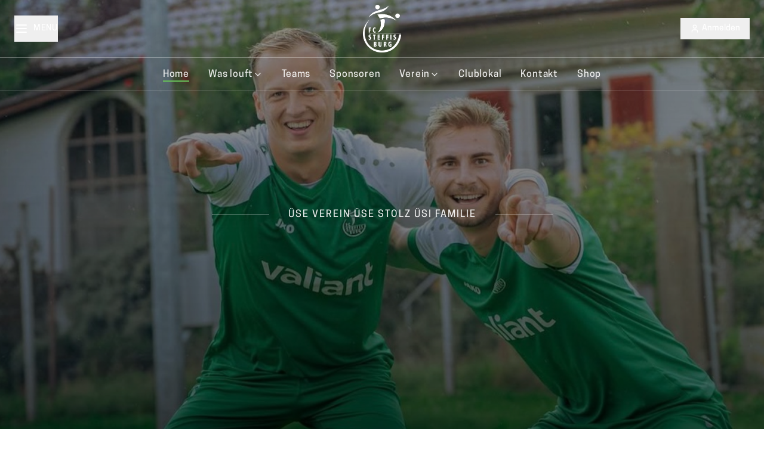

--- FILE ---
content_type: text/html
request_url: https://fcsteffisburg.ch/?&tg=3926449
body_size: 732
content:
<!doctype html>
<html lang="de">
  <head>
    <meta charset="UTF-8" />
    <!-- Dynamic favicon from CMS, with static fallback -->
    <link rel="icon" href="/favicon.png" type="image/png" />
    <link rel="icon" href="https://drarsfodjuomzhhjujps.supabase.co/functions/v1/favicon" type="image/png" />
    <link rel="apple-touch-icon" href="/favicon.png" />
    <meta name="viewport" content="width=device-width, initial-scale=1.0" />
    <title>FC Steffisburg - Fussballverein aus der Schweiz | Teams, Kader & Tabelle</title>
    <meta name="description" content="FC Steffisburg - Traditioneller Fussballverein aus der Schweiz. Erfahren Sie mehr über unsere Teams, Kader, Spieler, aktuelle Tabelle und Vereinsinfos." />
    <link rel="preconnect" href="https://fonts.googleapis.com">
    <link rel="preconnect" href="https://fonts.gstatic.com" crossorigin>
    <link href="https://fonts.googleapis.com/css2?family=Cooper+Hewitt:wght@300;400;500;600;700;800&family=Dancing+Script:wght@400;500;600;700&family=Kalam:wght@400;700&display=swap" rel="stylesheet">
    <style>
      @font-face {
        font-family: 'Century Gothic';
        src: url('/fonts/centurygothic.ttf') format('truetype');
        font-weight: normal;
        font-style: normal;
      }
      @font-face {
        font-family: 'Century Gothic';
        src: url('/fonts/centurygothic_bold.ttf') format('truetype');
        font-weight: bold;
        font-style: normal;
      }
      @font-face {
        font-family: 'Brush Script MT';
        src: url('/fonts/BRUSHSCI.TTF') format('truetype');
        font-weight: normal;
        font-style: normal;
      }
      @font-face {
        font-family: 'Brush Script Std';
        src: url('/fonts/BrushScriptStd.otf') format('opentype');
        font-weight: normal;
        font-style: normal;
      }
    </style>
    <meta name="author" content="FC Steffisburg" />

    <meta property="og:title" content="FC Steffisburg - Fussballverein aus der Schweiz" />
    <meta property="og:description" content="Traditioneller Fussballverein aus der Schweiz. Teams, Kader, Spieler und aktuelle Tabelle." />
    <meta property="og:type" content="website" />
    <meta property="og:image" content="/fc-steffisburg-logo.png" />

    <meta name="twitter:card" content="summary_large_image" />
    <meta name="twitter:site" content="@fc_steffisburg" />
    <meta name="twitter:image" content="/fc-steffisburg-logo.png" />
    <script type="module" crossorigin src="/assets/index-vIdy7LyI.js"></script>
    <link rel="stylesheet" crossorigin href="/assets/index-llWXg6gc.css">
  </head>

  <body>
    <div id="root"></div>
  </body>
</html>
